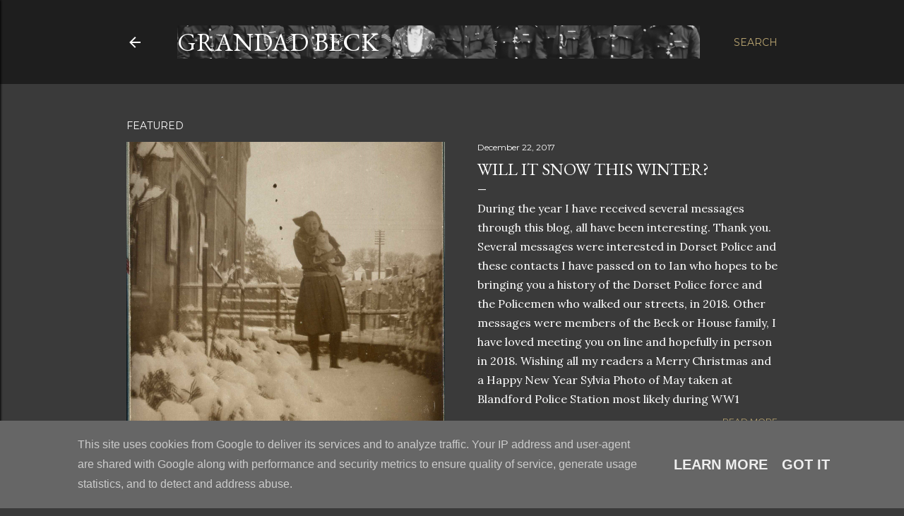

--- FILE ---
content_type: text/html; charset=utf-8
request_url: https://www.google.com/recaptcha/api2/aframe
body_size: 263
content:
<!DOCTYPE HTML><html><head><meta http-equiv="content-type" content="text/html; charset=UTF-8"></head><body><script nonce="tNknrx2EjAq9ob8Uu2q72Q">/** Anti-fraud and anti-abuse applications only. See google.com/recaptcha */ try{var clients={'sodar':'https://pagead2.googlesyndication.com/pagead/sodar?'};window.addEventListener("message",function(a){try{if(a.source===window.parent){var b=JSON.parse(a.data);var c=clients[b['id']];if(c){var d=document.createElement('img');d.src=c+b['params']+'&rc='+(localStorage.getItem("rc::a")?sessionStorage.getItem("rc::b"):"");window.document.body.appendChild(d);sessionStorage.setItem("rc::e",parseInt(sessionStorage.getItem("rc::e")||0)+1);localStorage.setItem("rc::h",'1769026265026');}}}catch(b){}});window.parent.postMessage("_grecaptcha_ready", "*");}catch(b){}</script></body></html>

--- FILE ---
content_type: text/plain
request_url: https://www.google-analytics.com/j/collect?v=1&_v=j102&a=1703752123&t=pageview&_s=1&dl=https%3A%2F%2Fwww.grandadbeck.co.uk%2F2016%2F05%2Fthe-sentenced-is-prison-with-hard-labour.html&ul=en-us%40posix&dt=The%20sentenced%20is%20prison%20with%20hard%20labour!&sr=1280x720&vp=1280x720&_u=IEBAAEABAAAAACAAI~&jid=899252893&gjid=1275695928&cid=788226500.1769026258&tid=UA-72535229-1&_gid=380583288.1769026258&_r=1&_slc=1&z=1405757408
body_size: -451
content:
2,cG-8RBF12Q0G1